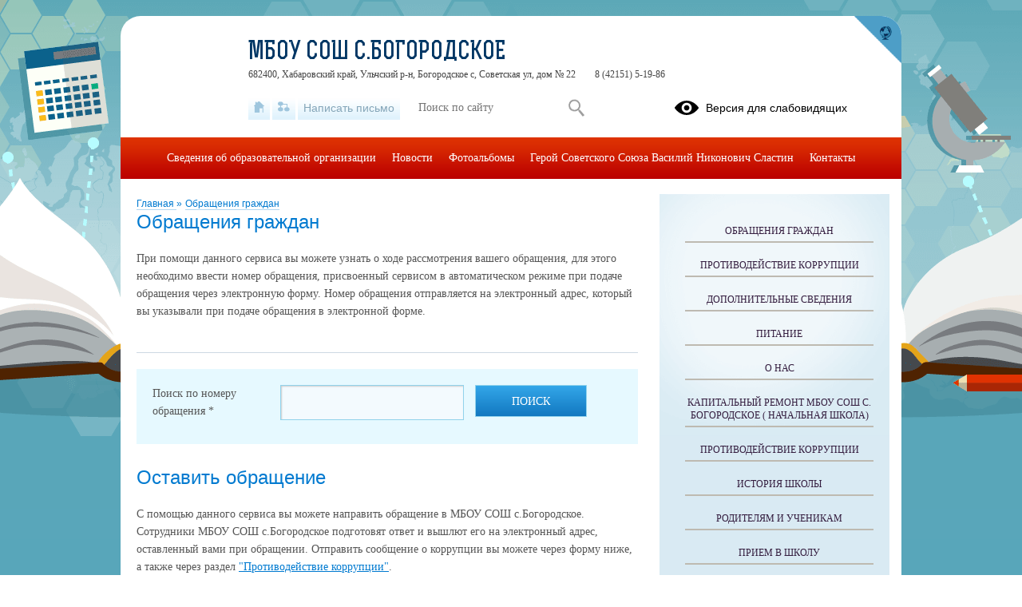

--- FILE ---
content_type: text/html; charset=UTF-8
request_url: https://bogorodskoe.khbschool.ru/treatments
body_size: 14407
content:
<!DOCTYPE html>
<html lang="ru-RU">

<head>
    <meta charset="UTF-8">
    <title>Обращения граждан</title>



    <meta name="viewport" content="width=device-width, initial-scale=1.0">
    <meta http-equiv="X-UA-Compatible" content="ie=edge">
    <meta name="sputnik-verification" content="55dNb67t9OYTOpyh" />
        <script>
    window.apricodeHandlers = {};
    window.addApricodeHandler = function(name, handler) {
        if (!window.apricodeHandlers[name]) {
            window.apricodeHandlers[name] = [];
        }

        window.apricodeHandlers[name].push(handler);
    };
</script>    <meta name="csrf-param" content="_csrf-site">
<meta name="csrf-token" content="T00PAuaPS33SsrKk8xyhOVmP_dnhJx5w_gg5VczrvHo7ElVRlbs6M7b6iua5ROR_O8uxj7FFb13GZ0wWopr9OA==">
        
    <meta name="og:title" content="Обращения граждан">
<meta name="og:image" content="https://bogorodskoe.khbschool.ru/upload/static/so_logo.png">
<meta name="og:type" content="website">
<link href="/js/libs/fancybox/source/jquery.fancybox.css?v=1753078607" rel="stylesheet">
<link href="/js/libs/fontawesome/css/all.min.css?v=1753078607" rel="stylesheet">
<link href="/css/themes/v1/forSchool/site.css?v=1768371143" rel="stylesheet">
<link href="https://news-service.uralschool.ru/assets/css/themes/v1/default/theme.css" rel="stylesheet">
<!--[if lt IE 9]>
<script src="/js/libs_ie/html5shiv.js"></script>
<![endif]--></head>

<body class="ctrl-treatments act-index dst-">
    
    <div id="root">
        <div id="top-empty"></div>
        <div id="center">
            <main id="main-content">
    <div class="main-container">
        
        
<div id="r-c-block">
    <a href="/robots/register-robots"></a>
</div>
        <div class="referer-banner">
    <a href="https://xn--80aaacg3ajc5bedviq9r.xn--p1ai">
        <img src="https://test.schoolmsk.ru/referer/banner" />
    </a>
</div>
                                
<div class="section-limiter treatments-block">
            <nav class="breadcrumbs">
            

        <a href="/">
        Главная    </a>
            <span class="delim">»</span>
            <a href="/treatments">
        Обращения граждан    </a>
            </nav>
    
    <div class="page-caption">
        <h1>Обращения граждан</h1>
        </div>

                
    <div class="pubitem">
        
    <div class="">
    <div class="date">
            </div>
    <div class="body">
        <p>При помощи данного сервиса вы можете узнать о ходе рассмотрения вашего обращения, для этого необходимо ввести номер обращения, присвоенный сервисом в автоматическом режиме при подаче обращения через электронную форму. Номер обращения отправляется на электронный адрес, который вы указывали при подаче обращения в электронной форме.</p>    </div>
                                </div>
    </div>

            <div class="notifications-container">
                                </div>
        <div class="feedback search-form">
            
<form action="/treatments" method="post" enctype="multipart/form-data">
    <fieldset>
                    <div class="page-caption">
                <h2>Поиск по номеру обращения</h2>
            </div>
        
                                    <div class="field
    type-text    field-treatment-search_treatment-id_    ">
                <label for="field-treatment-search_treatment-id_">
                Поиск по номеру обращения                                    <span class="required">*</span>
                            </label>
            <div class="control">
                                        
<input type="text" name="treatment-search[treatment-id]" value="" placeholder=""  />                                </div>
        </div>
                    <div class="field
    type-hidden    field-_csrf-site    type-placeholder">
                
<input type="hidden" name="_csrf-site" value="T00PAuaPS33SsrKk8xyhOVmP_dnhJx5w_gg5VczrvHo7ElVRlbs6M7b6iua5ROR_O8uxj7FFb13GZ0wWopr9OA==" placeholder=""   data-type="csrf-token"   />        </div>
            </fieldset>
            <div class="buttons">
                            
<button
    type="submit"
    name="treatment-search[send]"
    value=""
    class="styled "
    >
    Поиск</button>
                    </div>
    </form>
        </div>
    
        
    
<div class="sh-block sh-hidden">
    <div class="text-item">
        
    <div class="page-caption">
                    <h2>Оставить обращение</h2>
                    </div>
<div class="">
    <div class="date">
            </div>
    <div class="body">
        <p>С помощью данного сервиса вы можете направить обращение в МБОУ СОШ с.Богородское. Сотрудники МБОУ СОШ с.Богородское подготовят ответ и вышлют его на электронный адрес, оставленный вами при обращении. Отправить сообщение о коррупции вы можете через форму ниже, а также через раздел <a href="/anticorrupt" >"Противодействие коррупции"</a>.</p><p>Уважаемые пользователи!<br/>Просим вас внимательно ознакомиться с порядком приёма и рассмотрения обращений в электронном виде. <button class="sh-btn link-like"><span>Порядок приема и правила рассмотрения обращений граждан</span></button></p>    </div>
                                </div>
        <div class="sh-content">
            
    <div class="">
    <div class="date">
            </div>
    <div class="body">
        <ul><li>Данный сервис является средством для направления обращений граждан в электронном виде в МБОУ СОШ с.Богородское.</li><li>Поступившие обращения рассматриваются в порядке и в сроки, установленные Федеральным законом от 2 мая 2006 года № 59-ФЗ "О порядке рассмотрения обращений граждан Российской Федерации".</li><li>На обращения, в которых не указаны фамилия или адрес, по которому должен быть направлен ответ, ответ не дается (п.1 ст.11 Федерального закона от 2 мая 2006 года № 59-ФЗ»).</li><li>Обращения, в которых содержатся нецензурные либо оскорбительные выражения, угрозы жизни, здоровью и имуществу должностного лица, а также членов его семьи, могут быть оставлены без ответа по существу поставленных в них вопросов (п.3 ст.11 Федерального закона от 2 мая 2006 года № 59-ФЗ») .</li><li>Ответ на обращение направляется в форме электронного документа по адресу электронной почты, указанному в обращении.</li><li>Установлены ограничения по приему обращений с иностранных IP-адресов (доменов).</li><li>Заполнив предложенную далее форму и нажав кнопку «Отправить», вы даете свое согласие МБОУ СОШ с.Богородское, находящейся по адресу: (адрес организации), на передачу, обработку и хранение ваших персональных данных, указанных вами в электронном обращении, с использованием средств автоматизации с целью подготовки ответа по интересующему вас вопросу, изложенному в обращении, в соответствии с Федеральным законом от 27.07.2006 № 152-ФЗ «О персональных данных».</li></ul>    </div>
                                </div>
        </div>
    </div>
</div>

    <div class="notifications-container">
                            </div>
    <div class="feedback treatment-form treatment-default">
        
<form action="/treatments" method="post" enctype="multipart/form-data">
    <fieldset>
                    <div class="page-caption">
                <h2>Оставить обращение</h2>
            </div>
        
                                    <div class="field
    type-custom_html    field-treatment_required_text_    subtitle">
                <span>Поля, помеченные * обязательны для заполнения<span>        </div>
                    <div class="field
    type-custom_html    field-treatment_basic_data_text_    treat-info subtitle">
                <span>Основные данные<span>        </div>
                    <div class="field
    type-select    field-treatment_rubric_    ">
                <label for="field-treatment_rubric_">
                Тип обращения                                    <span class="required">*</span>
                            </label>
            <div class="control">
                                        <div class="select">
	<span class="arrow"></span>
	<select name="treatment[rubric]">
									<option value="review" >Отзыв</option>
							<option value="offer" >Предложение</option>
							<option value="claim" >Заявление</option>
							<option value="complaint" >Жалоба</option>
							<option value="corruption" >Сообщение о коррупции</option>
							<option value="cert-request" >Заявление на выдачу справки</option>
						</select>
</div>
                                </div>
        </div>
                    <div class="field
    type-select    field-treatment_recipient_    ">
                <label for="field-treatment_recipient_">
                Адресат                                    <span class="required">*</span>
                            </label>
            <div class="control">
                                        <div class="select">
	<span class="arrow"></span>
	<select name="treatment[recipient]">
									<option value="" selected="selected">Выберите адресата *</option>
							<option value="default" >Администрация</option>
						</select>
</div>
                                </div>
        </div>
                    <div class="field
    type-custom_html    field-treatment_add_coauthor_text_    treat-info subtitle">
                <span>Заполните данные автора обращения<span>        </div>
                    <div class="field
    type-text    field-treatment_f_name_    ">
                <label for="field-treatment_f_name_">
                Фамилия                                    <span class="required">*</span>
                            </label>
            <div class="control">
                                        
<input type="text" name="treatment[f_name]" value="" placeholder=""  />                                </div>
        </div>
                    <div class="field
    type-text    field-treatment_i_name_    ">
                <label for="field-treatment_i_name_">
                Имя                                    <span class="required">*</span>
                            </label>
            <div class="control">
                                        
<input type="text" name="treatment[i_name]" value="" placeholder=""  />                                </div>
        </div>
                    <div class="field
    type-text    field-treatment_o_name_    ">
                <label for="field-treatment_o_name_">
                Отчество (при наличии)                            </label>
            <div class="control">
                                        
<input type="text" name="treatment[o_name]" value="" placeholder=""  />                                </div>
        </div>
                    <div class="field
    type-text    field-treatment_org_    ">
                <label for="field-treatment_org_">
                Наименование организации (юридического лица)                            </label>
            <div class="control">
                                        
<input type="text" name="treatment[org]" value="" placeholder=""  />                                </div>
        </div>
                    <div class="field
    type-text    field-treatment_mail_    ">
                <label for="field-treatment_mail_">
                Адрес электронной почты                                    <span class="required">*</span>
                            </label>
            <div class="control">
                                        
<input type="text" name="treatment[mail]" value="" placeholder=""  />                                </div>
        </div>
                    <div class="field
    type-button    field-treatment_add_coauthor_    add">
                <label for="field-treatment_add_coauthor_">
                Добавить соавтора                            </label>
            <div class="control">
                                        
<button
    type="button"
    name="treatment[add_coauthor]"
    value=""
    class="styled add"
    >
    Добавить соавтора</button>
                                    </div>
        </div>
                    <div class="field
    type-custom_html    field-treatment_treatment_data_text_    treat-info subtitle">
                <span>Данные обращения<span>        </div>
                    <div class="field
    type-text    field-treatment_phone_    ">
                <label for="field-treatment_phone_">
                Телефон                            </label>
            <div class="control">
                                        
<input type="text" name="treatment[phone]" value="" placeholder=""  />                                </div>
        </div>
                    <div class="field
    type-textarea    field-treatment_text_    ">
                <label for="field-treatment_text_">
                Текст обращения                                    <span class="required">*</span>
                            </label>
            <div class="control">
                                        <textarea name="treatment[text]" placeholder=""></textarea>
                                </div>
        </div>
                    <div class="field
    type-files    field-treatment_file___    ">
                <label for="field-treatment_file___">
                Файл                            </label>
            <div class="control">
                                        
<input
    type="file"
    name="treatment[file][]"
    multiple />                                </div>
        </div>
                    <div class="field
    type-checkbox    field-treatment_agreement_    ">
                <label for="field-treatment_agreement_">
                Я даю согласие на обработку моих персональных данных                                    <span class="required">*</span>
                            </label>
            <div class="control">
                                        
<label>
    <input
        type="checkbox"
        name="treatment[agreement]"
        value="1"
            />
    <span class="pseudo-input"></span>
</label>
                                </div>
        </div>
                    <div class="field
    type-custom_html    field-treatment_agreement_text_    agreement">
                <p><a href="/feedback/agreement" class="popup-dialog-btn" target="_blank">Информированное согласие на обработку персональных данных</a></p>        </div>
                    <div class="field
    type-captcha    field-treatment_captcha_    ">
                <label for="field-treatment_captcha_">
                Введите код                                    <span class="required">*</span>
                            </label>
            <div class="control">
                                        
<div class="img-compare-cpt">
    <div class="audio">
        <button
                type="button"
                class="play"
                id="audio-button"
                data-append-url="treatment"
        >
            <span class="sound-text"></span>
        </button>
    </div>
    <div class="img-cpt">
        <img src="/feedback/cpt-image?phrase_id=treatment" alt="image" />
    </div>
    <div class="buttons inline">
        <button class="reload" type="button">
            Новая картинка        </button>
    </div>
    <input
            type="captcha"
            name="treatment[captcha]"
            data-compare-url="/feedback/cpt-image-test?phrase_id=treatment"/>
</div>
                                    </div>
        </div>
                    <div class="field
    type-hidden    field-_csrf-site    type-placeholder">
                
<input type="hidden" name="_csrf-site" value="T00PAuaPS33SsrKk8xyhOVmP_dnhJx5w_gg5VczrvHo7ElVRlbs6M7b6iua5ROR_O8uxj7FFb13GZ0wWopr9OA==" placeholder=""   data-type="csrf-token"   />        </div>
            </fieldset>
            <div class="buttons">
                            
<button
    type="submit"
    name="treatment[send]"
    value=""
    class="styled submit"
    >
    Отправить</button>
                    </div>
    </form>
    </div>
    <div class="feedback treatment-form treatment-cert-request">
        
<form action="/treatments" method="post" enctype="multipart/form-data">
    <fieldset>
                    <div class="page-caption">
                <h2>Оставить обращение</h2>
            </div>
        
                                    <div class="field
    type-custom_html    field-treatment-cert-request_required_text_    subtitle">
                <span>Поля, помеченные * обязательны для заполнения<span>        </div>
                    <div class="field
    type-select    field-treatment-cert-request_rubric_    ">
                <label for="field-treatment-cert-request_rubric_">
                Тип обращения                                    <span class="required">*</span>
                            </label>
            <div class="control">
                                        <div class="select">
	<span class="arrow"></span>
	<select name="treatment-cert-request[rubric]">
									<option value="review" >Отзыв</option>
							<option value="offer" >Предложение</option>
							<option value="claim" >Заявление</option>
							<option value="complaint" >Жалоба</option>
							<option value="corruption" >Сообщение о коррупции</option>
							<option value="cert-request" >Заявление на выдачу справки</option>
						</select>
</div>
                                </div>
        </div>
                    <div class="field
    type-select    field-treatment-cert-request_recipient_    ">
                <label for="field-treatment-cert-request_recipient_">
                Адресат                                    <span class="required">*</span>
                            </label>
            <div class="control">
                                        <div class="select">
	<span class="arrow"></span>
	<select name="treatment-cert-request[recipient]">
									<option value="" selected="selected">Выберите адресата *</option>
							<option value="default" >Администрация</option>
						</select>
</div>
                                </div>
        </div>
                    <div class="field
    type-text    field-treatment-cert-request_f_name_    ">
                <label for="field-treatment-cert-request_f_name_">
                Фамилия                                    <span class="required">*</span>
                            </label>
            <div class="control">
                                        
<input type="text" name="treatment-cert-request[f_name]" value="" placeholder=""  />                                </div>
        </div>
                    <div class="field
    type-text    field-treatment-cert-request_i_name_    ">
                <label for="field-treatment-cert-request_i_name_">
                Имя                                    <span class="required">*</span>
                            </label>
            <div class="control">
                                        
<input type="text" name="treatment-cert-request[i_name]" value="" placeholder=""  />                                </div>
        </div>
                    <div class="field
    type-text    field-treatment-cert-request_o_name_    ">
                <label for="field-treatment-cert-request_o_name_">
                Отчество (при наличии)                            </label>
            <div class="control">
                                        
<input type="text" name="treatment-cert-request[o_name]" value="" placeholder=""  />                                </div>
        </div>
                    <div class="field
    type-text    field-treatment-cert-request_org_    ">
                <label for="field-treatment-cert-request_org_">
                Вид требуемой справки                            </label>
            <div class="control">
                                        
<input type="text" name="treatment-cert-request[org]" value="" placeholder=""  />                                </div>
        </div>
                    <div class="field
    type-textarea    field-treatment-cert-request_text_    ">
                <label for="field-treatment-cert-request_text_">
                Причина запроса справки                                    <span class="required">*</span>
                            </label>
            <div class="control">
                                        <textarea name="treatment-cert-request[text]" placeholder=" "></textarea>
                                </div>
        </div>
                    <div class="field
    type-text    field-treatment-cert-request_mail_    ">
                <label for="field-treatment-cert-request_mail_">
                Адрес электронной почты                                    <span class="required">*</span>
                            </label>
            <div class="control">
                                        
<input type="text" name="treatment-cert-request[mail]" value="" placeholder=""  />                                </div>
        </div>
                    <div class="field
    type-text    field-treatment-cert-request_phone_    ">
                <label for="field-treatment-cert-request_phone_">
                Телефон                            </label>
            <div class="control">
                                        
<input type="text" name="treatment-cert-request[phone]" value="" placeholder=""  />                                </div>
        </div>
                    <div class="field
    type-files    field-treatment-cert-request_file___    ">
                <label for="field-treatment-cert-request_file___">
                Файл                            </label>
            <div class="control">
                                        
<input
    type="file"
    name="treatment-cert-request[file][]"
    multiple />                                </div>
        </div>
                    <div class="field
    type-checkbox    field-treatment-cert-request_agreement_    ">
                <label for="field-treatment-cert-request_agreement_">
                Я даю согласие на обработку моих персональных данных                                    <span class="required">*</span>
                            </label>
            <div class="control">
                                        
<label>
    <input
        type="checkbox"
        name="treatment-cert-request[agreement]"
        value="1"
            />
    <span class="pseudo-input"></span>
</label>
                                </div>
        </div>
                    <div class="field
    type-custom_html    field-treatment-cert-request_agreement_text_    agreement">
                <p><a href="/feedback/agreement" class="popup-dialog-btn" target="_blank">Информированное согласие на обработку персональных данных</a></p>        </div>
                    <div class="field
    type-captcha    field-treatment-cert-request_captcha_    ">
                <label for="field-treatment-cert-request_captcha_">
                Введите код                                    <span class="required">*</span>
                            </label>
            <div class="control">
                                        
<div class="img-compare-cpt">
    <div class="audio">
        <button
                type="button"
                class="play"
                id="audio-button"
                data-append-url="treatment-cert-request"
        >
            <span class="sound-text"></span>
        </button>
    </div>
    <div class="img-cpt">
        <img src="/feedback/cpt-image?phrase_id=treatment-cert-request" alt="image" />
    </div>
    <div class="buttons inline">
        <button class="reload" type="button">
            Новая картинка        </button>
    </div>
    <input
            type="captcha"
            name="treatment-cert-request[captcha]"
            data-compare-url="/feedback/cpt-image-test?phrase_id=treatment-cert-request"/>
</div>
                                    </div>
        </div>
                    <div class="field
    type-custom_html    field-treatment-cert-request_cert_delivery_text_    treat-info subtitle">
                <p style="font-size:18px;font-weight:bold">Готовую справку можно получить лично в канцелярии школы/детского сада</p>        </div>
                    <div class="field
    type-hidden    field-_csrf-site    type-placeholder">
                
<input type="hidden" name="_csrf-site" value="T00PAuaPS33SsrKk8xyhOVmP_dnhJx5w_gg5VczrvHo7ElVRlbs6M7b6iua5ROR_O8uxj7FFb13GZ0wWopr9OA==" placeholder=""   data-type="csrf-token"   />        </div>
            </fieldset>
            <div class="buttons">
                            
<button
    type="submit"
    name="treatment-cert-request[send]"
    value=""
    class="styled submit"
    >
    Отправить</button>
                    </div>
    </form>
    </div>

        <div class="coauthor-form-tpl">
        <div class="coauthor">
            <div class="coauthor-header">
                <p>Соавтор</p>
            </div>
            
<form action="" method="post" enctype="multipart/form-data">
    <fieldset>
                    <div class="page-caption">
                <h2>Соавтор</h2>
            </div>
        
                                    <div class="field
    type-text    field-coauthor_f_name_    ">
                <label for="field-coauthor_f_name_">
                Фамилия                                    <span class="required">*</span>
                            </label>
            <div class="control">
                                        
<input type="text" name="coauthor[f_name]" value="" placeholder=""  />                                </div>
        </div>
                    <div class="field
    type-text    field-coauthor_i_name_    ">
                <label for="field-coauthor_i_name_">
                Имя                                    <span class="required">*</span>
                            </label>
            <div class="control">
                                        
<input type="text" name="coauthor[i_name]" value="" placeholder=""  />                                </div>
        </div>
                    <div class="field
    type-text    field-coauthor_o_name_    ">
                <label for="field-coauthor_o_name_">
                Отчество (при наличии)                            </label>
            <div class="control">
                                        
<input type="text" name="coauthor[o_name]" value="" placeholder=""  />                                </div>
        </div>
                    <div class="field
    type-text    field-coauthor_org_    ">
                <label for="field-coauthor_org_">
                Наименование организации (юридического лица)                            </label>
            <div class="control">
                                        
<input type="text" name="coauthor[org]" value="" placeholder=""  />                                </div>
        </div>
                    <div class="field
    type-text    field-coauthor_mail_    ">
                <label for="field-coauthor_mail_">
                Адрес электронной почты                                    <span class="required">*</span>
                            </label>
            <div class="control">
                                        
<input type="text" name="coauthor[mail]" value="" placeholder=""  />                                </div>
        </div>
                    <div class="field
    type-button    field-coauthor_delete_    delete">
                <label for="field-coauthor_delete_">
                Удалить соавтора                            </label>
            <div class="control">
                                        
<button
    type="button"
    name="coauthor[delete]"
    value=""
    class="styled delete"
    >
    Удалить соавтора</button>
                                    </div>
        </div>
                    <div class="field
    type-hidden    field-_csrf-site    type-placeholder">
                
<input type="hidden" name="_csrf-site" value="T00PAuaPS33SsrKk8xyhOVmP_dnhJx5w_gg5VczrvHo7ElVRlbs6M7b6iua5ROR_O8uxj7FFb13GZ0wWopr9OA==" placeholder=""   data-type="csrf-token"   />        </div>
            </fieldset>
    </form>
        </div>
    </div>


            <div class="page-caption">
            <h2>Статистика обращений</h2>
        </div>
    
            <table class="statistics-table">
                            <tr class="headers">
                                            <td class="type">
                            Тип обращения                        </td>
                                            <td class="count">
                            Общее кол-во принятых обращений                        </td>
                                            <td class="count">
                            На рассмотрении                        </td>
                                            <td class="count">
                            Рассмотрено                        </td>
                                    </tr>
                            <tr class="">
                                            <td class="type">
                            Отзыв                        </td>
                                            <td class="count">
                            0                        </td>
                                            <td class="count">
                            0                        </td>
                                            <td class="count">
                            0                        </td>
                                    </tr>
                            <tr class="">
                                            <td class="type">
                            Предложение                        </td>
                                            <td class="count">
                            1                        </td>
                                            <td class="count">
                            1                        </td>
                                            <td class="count">
                            0                        </td>
                                    </tr>
                            <tr class="">
                                            <td class="type">
                            Заявление                        </td>
                                            <td class="count">
                            0                        </td>
                                            <td class="count">
                            0                        </td>
                                            <td class="count">
                            0                        </td>
                                    </tr>
                            <tr class="">
                                            <td class="type">
                            Жалоба                        </td>
                                            <td class="count">
                            0                        </td>
                                            <td class="count">
                            0                        </td>
                                            <td class="count">
                            0                        </td>
                                    </tr>
                            <tr class="">
                                            <td class="type">
                            Питание                        </td>
                                            <td class="count">
                            0                        </td>
                                            <td class="count">
                            0                        </td>
                                            <td class="count">
                            0                        </td>
                                    </tr>
                    </table>
    
            <div class="page-footer-text">
            <div class="page-caption">
                <h2>О порядке рассмотрения обращений граждан Российской Федерации</h2>
            </div>

            <div class="text">
                
<p>Порядок рассмотрения обращений граждан урегулирован Федеральным законом «О порядке рассмотрения обращений граждан Российской Федерации».</p>
<p>Данный закон распространяется на государственные органы, органы местного самоуправления и их должностных лиц, государственные и муниципальные учреждения и иные организации, на которые возложено осуществление публично значимых функций, и их должностных лиц.</p>
<p>При этом на органы и организации возложены обязанности: по обеспечению объективного, всестороннего и своевременного рассмотрения обращения, в случае необходимости - с участием гражданина, направившего обращение; по принятию мер, направленных на восстановление или защиту нарушенных прав, свобод и законных интересов гражданина; даче письменного ответа по существу поставленных в обращении вопросов.<a class="referer-banner-link" href="https://xn--80aaacg3ajc5bedviq9r.xn--p1ai"><img src="https://test.schoolmsk.ru/referer/banner" alt="Хочу такой сайт" /></a></p>
<p>Письменное обращение рассматривается в течение 30 дней со дня регистрации. Продление срока рассмотрения обращения возможно не более чем на 30 дней и только в исключительных случаях.</p>
<p>Обращение, содержащее вопросы, решение которых не входит в компетенцию органа или должностного лица, к которому поступило обращение в течение 7 дней со дня регистрации направляется в соответствующий орган или соответствующему должностному лицу, в компетенцию которых входит решение поставленных в обращении вопросов, с уведомлением гражданина, направившего обращение, о переадресации обращения.</p>
<p>Если обращение поступило в форме электронного документа, ответ на него направляется в форме электронного документа по адресу электронной почты, указанному в обращении. При поступлении обращения в письменной форме ответ будет направлен по почтовому адресу, указанному в обращении.</p>
<p>В случае, если в письменном обращении не указаны фамилия гражданина, направившего обращение, или почтовый адрес, по которому должен быть направлен ответ, ответ на обращение не дается.</p>
<p>При получении письменного обращения, в котором содержатся нецензурные либо оскорбительные выражения, угрозы жизни, здоровью и имуществу должностного лица, а также членов его семьи, вправе оставить обращение без ответа по существу поставленных в нем вопросов и сообщить гражданину, направившему обращение, о недопустимости злоупотребления правом.</p>
<p>За нарушения установленного законодательством Российской Федерации порядка рассмотрения обращений граждан, а также объединений граждан, в том числе юридических лиц предусмотрена административная ответственность по ст. 5.59 Кодекса Российской Федерации об административных правонарушениях.</p>
<p>Санкция статьи влечет наложение административного штрафа в размере от 5 до 10 тыс. рублей.</p>
<p>Возбуждение административных дел по ст. 5.59 КоАП РФ является исключительной компетенцией органов прокуратуры.</p>
                </div>
        </div>
    </div>
        <div class="section-limiter">
                    </div>
    </div>
</main>
<aside id="side-content" class="side-content">
    
<section class="side-box infosidelist-widget">
    </section>
<nav class="side-menu section-limiter">
    

<ul>
            <li>
            <a href="/treatments" class=" first">Обращения граждан</a>
                    </li>
            <li>
            <a href="/anticorrupt" class="">Противодействие коррупции</a>
                    </li>
            <li>
            <a href="/info-more" class="">Дополнительные сведения</a>
                    </li>
            <li>
            <a href="/food" class="">Питание</a>
                    </li>
            <li>
            <a href="/?section_id=21" class="">О нас</a>
                    </li>
            <li>
            <a href="/?section_id=198" class="">КАПИТАЛЬНЫЙ ремонт МБОУ СОШ с. Богородское ( начальная школа)</a>
                    </li>
            <li>
            <a href="/?section_id=111" class="">Противодействие коррупции</a>
                    </li>
            <li>
            <a href="/?section_id=8" class="">История школы</a>
                    </li>
            <li>
            <a href="/?section_id=133" class="">Родителям и ученикам</a>
                    </li>
            <li>
            <a href="/?section_id=9" class="">Прием в школу</a>
                    </li>
            <li>
            <a href="/?section_id=10" class="">Достижения</a>
                    </li>
            <li>
            <a href="/?section_id=12" class="">Расписание</a>
                    </li>
            <li>
            <a href="/?section_id=26" class="">Центр                                                  Точка Роста</a>
                    </li>
            <li>
            <a href="/?section_id=27" class="">Информационно-библиотечный центр</a>
                    </li>
            <li>
            <a href="/?section_id=28" class="">Служба медиации</a>
                    </li>
            <li>
            <a href="/?section_id=35" class="">Наставничество</a>
                    </li>
            <li>
            <a href="/?section_id=59" class="">Спортивный клуб "Олимпиец"</a>
                    </li>
            <li>
            <a href="/?section_id=72" class="">Воспитательная работа</a>
                    </li>
            <li>
            <a href="/?section_id=75" class="">«Готов к труду и обороне»</a>
                    </li>
            <li>
            <a href="/?section_id=77" class="">Безопасность школы</a>
                    </li>
            <li>
            <a href="/?section_id=95" class="">Функциональная грамотность</a>
                    </li>
            <li>
            <a href="/?section_id=101" class="">Цифровая образовательная среда</a>
                    </li>
            <li>
            <a href="/?section_id=104" class="">ЗОЖ</a>
                    </li>
            <li>
            <a href="/?section_id=106" class="">ГИА</a>
                    </li>
            <li>
            <a href="/?section_id=107" class="">ВПР</a>
                    </li>
            <li>
            <a href="/?section_id=109" class="">Юнармия</a>
                    </li>
            <li>
            <a href="/?section_id=112" class="">ФГОС СОО</a>
                    </li>
            <li>
            <a href="/?section_id=113" class="">Учебные сборы по основам военной службы</a>
                    </li>
            <li>
            <a href="/?section_id=116" class="">Дошкольное образование</a>
                    </li>
            <li>
            <a href="/?section_id=127" class="">Школьный театр "Калейдоскоп"</a>
                    </li>
            <li>
            <a href="/?section_id=128" class="">Профминимум</a>
                    </li>
            <li>
            <a href="/?section_id=132" class="">ВсОШ</a>
                    </li>
            <li>
            <a href="/?section_id=137" class="">Методические объединения</a>
                    </li>
            <li>
            <a href="/?section_id=149" class="">Школьный музей</a>
                    </li>
            <li>
            <a href="/?section_id=151" class="">МУНИЦИПАЛЬНЫЙ РЕСУРСНЫЙ ЦЕНТР для работы с детьми ОВЗ</a>
                    </li>
            <li>
            <a href="/?section_id=163" class="">Температурный режим в школе</a>
                    </li>
            <li>
            <a href="/?section_id=164" class="">Профориентация в России</a>
                    </li>
            <li>
            <a href="/?section_id=183" class="">НПК "Шаг в науку"</a>
                    </li>
            <li>
            <a href="/?section_id=197" class="">педагогам и сотрудникам</a>
                    </li>
            <li>
            <a href="/?section_id=199" class="">СНИЖЕНИЕ БЮРОКРАТИЧЕСКОЙ НАГРУЗКИ</a>
                    </li>
            <li>
            <a href="/?section_id=201" class="">Группа продленного дня</a>
                    </li>
            <li>
            <a href="/?section_id=207" class="">Для иностранных граждан</a>
                    </li>
            <li>
            <a href="/?section_id=211" class=" last">Медиацентр</a>
                    </li>
    </ul>
    <div class="buttons_container" data-buttons="[&quot;\u0440\u0430\u0437\u0432\u0435\u0440\u043d\u0443\u0442\u044c&quot;,&quot;\u0441\u0432\u0435\u0440\u043d\u0443\u0442\u044c&quot;]"></div>
</nav>

<section class="side-box section-limiter notices-widget">
    </section>
<section class="side-box section-limiter calendar-widget">
    <div class="calendar">
    <div class="block-header">
        <p>События</p>
        <a href="/site/month-events?year=2026&month=01" class="month">Январь</a>
        <button class="calendar-prev navi-month-button" data-url="/site/calendar-month?year=2025&month=12"></button>
        <button class="calendar-next navi-month-button" data-url="/site/calendar-month?year=2026&month=02"></button>
    </div>
    <div class="out">
        <div class="in">
            <div class="days">
                                    <div class="cell"><p>пн</p></div>
                                    <div class="cell"><p>вт</p></div>
                                    <div class="cell"><p>ср</p></div>
                                    <div class="cell"><p>чт</p></div>
                                    <div class="cell"><p>пт</p></div>
                                    <div class="cell"><p>сб</p></div>
                                    <div class="cell"><p>вс</p></div>
                            </div>
            <div class="list">
                                    <div class="cell">
                        <p class="numb"></p>
                    </div>
                                    <div class="cell">
                        <p class="numb"></p>
                    </div>
                                    <div class="cell">
                        <p class="numb"></p>
                    </div>
                                                                        <div class="cell ">
                        <p class="numb">
                                                            1                                                    </p>
                    </div>
                                                        <div class="cell ">
                        <p class="numb">
                                                            2                                                    </p>
                    </div>
                                                        <div class="cell ">
                        <p class="numb">
                                                            3                                                    </p>
                    </div>
                                                        <div class="cell ">
                        <p class="numb">
                                                            4                                                    </p>
                    </div>
                                                        <div class="cell ">
                        <p class="numb">
                                                            5                                                    </p>
                    </div>
                                                        <div class="cell ">
                        <p class="numb">
                                                            6                                                    </p>
                    </div>
                                                        <div class="cell ">
                        <p class="numb">
                                                            7                                                    </p>
                    </div>
                                                        <div class="cell ">
                        <p class="numb">
                                                            8                                                    </p>
                    </div>
                                                        <div class="cell ">
                        <p class="numb">
                                                            9                                                    </p>
                    </div>
                                                        <div class="cell ">
                        <p class="numb">
                                                            10                                                    </p>
                    </div>
                                                        <div class="cell ">
                        <p class="numb">
                                                            11                                                    </p>
                    </div>
                                                        <div class="cell ">
                        <p class="numb">
                                                            12                                                    </p>
                    </div>
                                                        <div class="cell ">
                        <p class="numb">
                                                            13                                                    </p>
                    </div>
                                                        <div class="cell ">
                        <p class="numb">
                                                            14                                                    </p>
                    </div>
                                                        <div class="cell ">
                        <p class="numb">
                                                            15                                                    </p>
                    </div>
                                                        <div class="cell ">
                        <p class="numb">
                                                            16                                                    </p>
                    </div>
                                                        <div class="cell ">
                        <p class="numb">
                                                            17                                                    </p>
                    </div>
                                                        <div class="cell ">
                        <p class="numb">
                                                            18                                                    </p>
                    </div>
                                                        <div class="cell ">
                        <p class="numb">
                                                            19                                                    </p>
                    </div>
                                                        <div class="cell ">
                        <p class="numb">
                                                            <a class="event" href="/site/day-events?date=2026-01-20" title="">
                                    20                                </a>
                                                    </p>
                    </div>
                                                        <div class="cell ">
                        <p class="numb">
                                                            21                                                    </p>
                    </div>
                                                        <div class="cell today">
                        <p class="numb">
                                                            22                                                    </p>
                    </div>
                                                        <div class="cell ">
                        <p class="numb">
                                                            23                                                    </p>
                    </div>
                                                        <div class="cell ">
                        <p class="numb">
                                                            24                                                    </p>
                    </div>
                                                        <div class="cell ">
                        <p class="numb">
                                                            25                                                    </p>
                    </div>
                                                        <div class="cell ">
                        <p class="numb">
                                                            26                                                    </p>
                    </div>
                                                        <div class="cell ">
                        <p class="numb">
                                                            27                                                    </p>
                    </div>
                                                        <div class="cell ">
                        <p class="numb">
                                                            28                                                    </p>
                    </div>
                                                        <div class="cell ">
                        <p class="numb">
                                                            29                                                    </p>
                    </div>
                                                        <div class="cell ">
                        <p class="numb">
                                                            30                                                    </p>
                    </div>
                                                        <div class="cell ">
                        <p class="numb">
                                                            31                                                    </p>
                    </div>
                                                    <div class="cell">
                        <p class="numb"></p>
                    </div>
                                <div class="clear"></div>
            </div>
        </div>
    </div>
</div></section>
<section class="uo-news-widget">
        
<div id="news-service-application-511548660"></div>
        <script>
            function loadNewsServiceApplicationAlternate() {
                const listLoader = new NewsServiceApplicationLoaderAlternate();
                listLoader.loadApplication({
                        debug: true,
                        theme: {
                            name: "base",
                        },
                        homeLayout: {
                            name: "news-side-list"
                        },
                        store: {
                            appName: "Новости",
                        },
                        newsItemBaseUrl: "/news-svc/item",
                        repository: {
                            baseUrl: '/news-service',
                            newsListUrl: "/articles?parents=1&publish_children=1&limit=6&edu_id=khbscbogorodskoe_new&site_type=school",
                            newsItemUrl: "/articles/item/{id}?v=" + Math.random(),
                            pageSize: 10,
                        },
                        auth: {
                            token: 'facade_fh5_fdciOi235_dsfnR5cCI6Ikp-XVCJ9',
                            debug: true,
                        },
                        router: {
                            rules: [],
                        },
                    },
                    document.body.querySelector(
                        "#news-service-application-511548660"
                    )
                );
            }
        </script>
        </section>
<section class="side-box section-limiter minrates-page-widget">
    
<a class="btn" href="/rate">Независимая оценка качества</a></section>
<section class="side-box section-limiter interview-widget">
    <div class="type-placeholder" data-type="current-survey"></div>
</section>
<section class="side-box section-limiter auth-widget">
    <div class="out">
        <div class="in">
            <div class="header">
    <p>Вход в систему</p>
</div>


    <form action="/auth" method="post">
        <fieldset>
                            <div class="field">
                    <label></label>
                    <div class="control">
                        <input
                            type="hidden"
                            name="_csrf-site"
                            value="T00PAuaPS33SsrKk8xyhOVmP_dnhJx5w_gg5VczrvHo7ElVRlbs6M7b6iua5ROR_O8uxj7FFb13GZ0wWopr9OA=="/>
                    </div>
                </div>
                    </fieldset>
        <div class="buttons">
                            <button
                    type="submit"
                    name="auth_type"
                    value="oauth">
                    Вход                </button>
                    </div>
    </form>
        </div>
    </div>
</section></aside>
<div class="clear"></div>
<div class="usefullinks">
    <div class="std-container">
        <div class="out">
            <div class="in">
                
<div class="header">
    <p>Ссылки</p>
</div>


<ul class="list">
            <li class="item">
            <a href="https://www.gosuslugi.ru/" title="Перейти">
                                Официальный интернет-портал государственных услуг            </a>
                    </li>
            <li class="item">
            <a href="http://culture.ru/" title="Перейти">
                                Культура.рф            </a>
                    </li>
            <li class="item">
            <a href="https://edu.gov.ru/" title="Перейти">
                                Официальный сайт Минпросвещения России            </a>
                    </li>
            <li class="item">
            <a href="https://minobrnauki.gov.ru/" title="Перейти">
                                Официальный сайт Министерства науки и высшего образования Российской Федерации            </a>
                    </li>
            <li class="item">
            <a href="http://www.edu.ru/" title="Перейти">
                                Федеральный портал "Российское образование"            </a>
                    </li>
            <li class="item">
            <a href="https://profilaktika.tomsk.ru/naseleniyu/stati/profilaktika-infected/gepatit/chto-nuzhno-znat-o-gepatite-c/" title="Перейти">
                                Что нужно знать о гепатите С            </a>
                    </li>
            <li class="item">
            <a href="https://dnevnik.ru/" title="Перейти">
                                Дневник.ру            </a>
                    </li>
            <li class="item">
            <a href="https://myschool.edu.ru/" title="Перейти">
                                Моя школа            </a>
                    </li>
    </ul>
            </div>
        </div>
    </div>
</div>



<a href="#" class="buttonup">
	Наверх</a>
            <div class="referer-banner">
    <a href="https://xn--80aaacg3ajc5bedviq9r.xn--p1ai">
        <img src="https://test.schoolmsk.ru/referer/banner" />
    </a>
</div>
        </div>
        <header id="header">
            <div class="top">
    <div class="header-logo">
    <a class="logo-link" href="/">
                    <img src="/upload/khbscbogorodskoe_new/images/thumb/ad/18/ad18d25ef3e0e264303dbd582dd10147.jpg" alt="" title="">
            </a>
                                    </div>
<div class="header-name">
            <div class="favicon-cms">
                    </div>
        
            <a class="name-text " href="/">МБОУ СОШ с.Богородское</a>
        <span id="ymap-address"
          data-coordinates="52.369362,140.439863"          >682400, Хабаровский край, Ульчский р-н, Богородское с, Советская ул, дом № 22</span>
    <span>8 (42151) 5-19-86</span>
</div>
    <div class="header-bar">
        
<div class="bar-panel">

            <nav class="links-list">
                            <a href="/" class="home" title="На главную">
                    <span class="icon"></span>
                    <span class="caption">На главную</span>
                </a>
                            <a href="/sitemap" class="sitemap" title="Карта сайта">
                    <span class="icon"></span>
                    <span class="caption">Карта сайта</span>
                </a>
                            <a href="/treatments" class="feedback" title="Написать письмо">
                    <span class="icon"></span>
                    <span class="caption">Написать письмо</span>
                </a>
                    </nav>
    
            <div class="search-form">
            
<form action="/search" method="get" enctype="multipart/form-data">
    <fieldset>
        
                                    <div class="field
    type-text    field-query    ">
                <label for="field-query">
                                            </label>
            <div class="control">
                                        
<input type="text" name="query" value="" placeholder="Поиск по сайту"  />                                </div>
        </div>
            </fieldset>
            <div class="buttons">
                            
<button
    type="submit"
    name=""
    value="Искать"
    class="styled "
    >
    Искать</button>
                    </div>
    </form>
        </div>
    
            <div class="blind-version-link">
            
<a href="/themes/blind-version?o=%2Ftreatments"  itemprop="copy">
    <span class="icon"></span>
    <span class="text">Версия для слабовидящих</span>
</a>
        </div>
    
</div>

    <a href="https://xn--80aaacg3ajc5bedviq9k9b.xn--p1ai/" class="portal-link" title="сайтыобразованию.рф" target="_blank"></a>
    </div>
    </div>
<nav class="main-menu sh-block sh-hidden">
    

<ul>
            <li>
            <a href="/sveden/common" class=" first">Сведения об образовательной организации</a>
                    </li>
            <li>
            <a href="/news" class="">Новости</a>
                    </li>
            <li>
            <a href="/photoalbums" class="">Фотоальбомы</a>
                    </li>
            <li>
            <a href="/?section_id=5" class="">Герой Советского Союза Василий Никонович Сластин</a>
                    </li>
            <li>
            <a href="/contacts" class=" last">Контакты</a>
                    </li>
    </ul>
    <div class="buttons_container" data-buttons="[&quot;\u0440\u0430\u0437\u0432\u0435\u0440\u043d\u0443\u0442\u044c&quot;,&quot;\u0441\u0432\u0435\u0440\u043d\u0443\u0442\u044c&quot;]"></div>
    <span class="menu-show_btn sh-btn"><span></span></span>
    <span class="menu-close_btn sh-btn"><span></span></span>
</nav>
        </header>
        <footer id="footer">
            
<nav class="main-menu sh-block sh-hidden">
    

<ul>
            <li>
            <a href="/sveden/common" class=" first">Сведения об образовательной организации</a>
                    </li>
            <li>
            <a href="/news" class="">Новости</a>
                    </li>
            <li>
            <a href="/photoalbums" class="">Фотоальбомы</a>
                    </li>
            <li>
            <a href="/?section_id=5" class="">Герой Советского Союза Василий Никонович Сластин</a>
                    </li>
            <li>
            <a href="/contacts" class=" last">Контакты</a>
                    </li>
    </ul>
    <div class="buttons_container" data-buttons="[&quot;\u0440\u0430\u0437\u0432\u0435\u0440\u043d\u0443\u0442\u044c&quot;,&quot;\u0441\u0432\u0435\u0440\u043d\u0443\u0442\u044c&quot;]"></div>
    <span class="menu-show_btn sh-btn"><span></span></span>
    <span class="menu-close_btn sh-btn"><span></span></span>
</nav>
<div class="center">
    <div class="left section-limiter">
            </div>
    <div class="right">
        <div class="interview">
                    </div>
    </div>
    <div class="clear"></div>
</div>
<div class="bottom">
    
<div class="social">
    
    </div>

        <div class="footer-text">
        Все права защищены.    </div>

    <div class="last-update">
        <p>Дата последнего изменения на сайте: 20.01.2026</p>
    </div>
    <div class="footer-text">
    <p>При использовании материалов сайта активная прямая ссылка на источник обязательна</p>
</div>
    
<div class="counters">
    
    
    </div>
    <div class="clear"></div>
    <div class="developers">
        <a href="https://xn--80aaacg3ajc5bedviq9k9b.xn--p1ai/" target="_blank" class="">
    <span class="img"></span>
    <span class="text">Сайт создан на портале сайтыобразованию.рф</span>
</a>
    </div>
    <div class="ru-register-record-widget">
        <p>№1556 в Реестре российского ПО (на основании приказа Министерства цифрового развития, связи и массовых коммуникаций Российской Федерации от 06.09.2016 №426)</p>    </div>
    <div class="clear"></div>
</div>        </footer>
    </div>

    <div class="popup-dialog" data-id="default">
        <div class="content">
            <div class="dialog-content">
            </div>
            <div class="dialog-close"></div>
        </div>
    </div>

                                
<div class="personal-data-processing-agreement-widget" data-cookie-name="personal-data-processing-agreement">
    <div class="wrapper">
        <div class="acceptance-text">
            На сайте используются файлы cookie. Продолжая использование сайта, вы соглашаетесь на обработку своих персональных данных (<a href="/feedback/agreement" class="popup-dialog-btn" target="_blank">согласие</a>). Подробности об обработке ваших данных &mdash; в политике <a href="/feedback/agreement?section_name=privacy-policy" class="popup-dialog-btn" target="_blank">конфиденциальности</a>.
    <div class="section-text-blocks">
        
<div class="blocks">
			<div class="pubitem">
			
    <div class="">
    <div class="date">
            </div>
    <div class="body">
             </div>
                                </div>
            		</div>
        	</div>
    </div>
        </div>
        <button class="acceptance-button">Закрыть</button>
    </div>
</div>        
                <div class="site-popup blocked-master-popup-widget">
    <div class="dialog">
        <div class="container">
            <img class="logo" src="[data-uri]" alt="сайтыобразованию.рф">
            <h1 class="caption"></h1>
            <div class="description">
                <p>Функционал &laquo;Мастер заполнения&raquo; недоступен с мобильных устройств.<br>Пожалуйста, воспользуйтесь персональным компьютером для редактирования информации в &laquo;Мастере заполнения&raquo;.</p>            </div>
            <button class="button button-close">Закрыть</button>
        </div>
        <button class="dialog-close"></button>
    </div>
</div>    <script>
    function loadNewsServiceApplicationCalendar() {
        const listLoader = new NewsServiceApplicationLoaderCalendar();
        listLoader.loadApplication({
            debug: true,
            theme: {
                name: "v1",
            },
            repository: {
                baseUrl: '/news-service',
                newsDatesUrl: "/articles/dates?edu_id=khbscbogorodskoe_new",
            },
            auth: {
                token: 'facade_fh5_fdciOi235_dsfnR5cCI6Ikp-XVCJ9',
                debug: true,
            },
            router: {
                rules: [],
            },
        });
    }
</script>    <script src="/js/jquery/jquery-1.12.4.min.js"></script>
<script src="/assets/khbscbogorodskoe_new/40a6e6a3/yii.js"></script>
<script src="/js/libs/bxslider/jquery.bxslider.min.js?v=1753078607"></script>
<script src="/js/libs/fancybox/source/jquery.fancybox.pack.js?v=1753078607"></script>
<script src="/js/libs/jquery.cookie.js?v=1753078607"></script>
<script src="/js/libs/clamp/clamp.js?v=1753078607"></script>
<script src="/js/themes/v1/main.min.js?v=1750237692"></script>
<script src="https://news-service.uralschool.ru/assets/js/react/react.development.js"></script>
<script src="https://news-service.uralschool.ru/assets/js/react/react-dom.development.js"></script>
<script src="https://news-service.uralschool.ru/assets/js/themes/v1/default/main.js" onload="loadNewsServiceApplication();"></script>
<script src="https://news-service.uralschool.ru/assets/js/themes-alternate/v1/default/main.js" onload="loadNewsServiceApplicationAlternate();"></script>
<script src="https://news-service.uralschool.ru/assets/js/themes-calendar/v1/default/main.js" onload="loadNewsServiceApplicationCalendar();"></script>
<script src="https://news-service.uralschool.ru/assets/js/themes-calendar-news/v1/default/main.js"></script>        </body>

</html>
